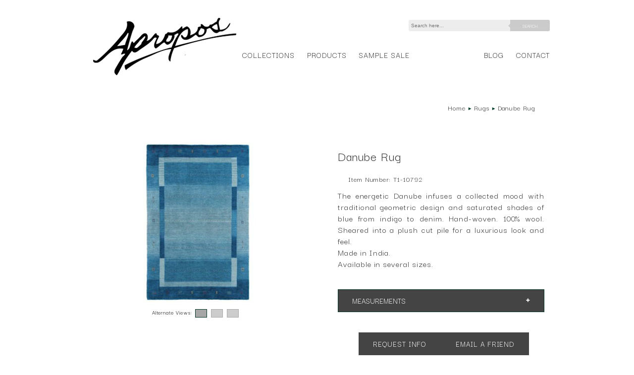

--- FILE ---
content_type: text/html; charset=UTF-8
request_url: https://www.apropos-furniture.com/Rugs/Danube-Rug
body_size: 23043
content:






<!doctype html>  

<html lang="en" prefix="og: https://ogp.me/ns#">
<head>

 	<meta charset="utf-8" /> 
  	<meta http-equiv="X-UA-Compatible" content="IE=edge">
 	<meta name="viewport" content="width=device-width, initial-scale=1.0" />

 	<title>Hand-woven 100 % wool Danube Rug in Blue.</title>

 	<meta name="description" content="Blue Danube Rug.  Hand-woven with 100% wool.  Sheared into a plush cut pile.  Available in several sizes." />
 	<meta name="author" content="EJFIIIWebDesign.com" /><!-- Site Design & Code -->
 	

	<meta name="robots" content="INDEX, FOLLOW" />
	<meta name="url" content="https://www.apropos-furniture.com/Rugs/Danube-Rug" />
	<link rel="canonical" href="https://www.Apropos-Furniture.com/Rugs/Danube-Rug" />

	<script>const homePage = "https://www.Apropos-Furniture.com/"; const webP = 1;</script>
	<script src="https://ajax.googleapis.com/ajax/libs/jquery/1.8.1/jquery.min.js"></script>

	<link rel="stylesheet" href="https://www.Apropos-Furniture.com/JavaScripts/Nivo-Slider/nivo-slider.css?123" type="text/css" media="screen" />
	<script type="text/javascript" src="https://www.Apropos-Furniture.com/JavaScripts/Nivo-Slider/jquery.nivo.slider.pack.js?123"></script>
	<link rel="stylesheet" href="https://www.Apropos-Furniture.com/JavaScripts/Nivo-Slider/themes/bar/bar.css" type="text/css?123" />

	<link rel="stylesheet" href="https://www.Apropos-Furniture.com/JavaScripts/AOS/dist/aos.css" type="text/css" media="screen" />
	<script type="text/javascript" src="https://www.Apropos-Furniture.com/JavaScripts/AOS/dist/aos.js"></script>

	<link rel='stylesheet' href='https://www.Apropos-Furniture.com/JavaScripts/FancyBox/jquery.fancybox-1.3.4.css' type='text/css' media='screen' />
	<script type='text/javascript' src='https://www.Apropos-Furniture.com/JavaScripts/FancyBox/jquery.fancybox-1.3.4.pack.js'></script>
	

	<link rel="stylesheet" href="https://www.Apropos-Furniture.com/Style.css?123" type="text/css" />
	<script src="https://www.Apropos-Furniture.com/JavaScripts/Scripts.js?123"></script>

	<!-- Opengraph -->
		<meta property="og:url" 		 content="https://www.apropos-furniture.com/Rugs/Danube-Rug">
	  	<meta property="og:site_name" 	 content="Apropos Furniture">
	  	<meta property="og:title" 		 content="Hand-woven 100 % wool Danube Rug in Blue."> 
	  	<meta property="og:type" 		 content="website"> 
	  	<meta property="og:description"  content="Blue Danube Rug.  Hand-woven with 100% wool.  Sheared into a plush cut pile.  Available in several sizes."> 

	  	<meta property="og:image"		 content="https://www.Apropos-Furniture.com/images/Danube-Rug_z.jpg">
	  	<meta property="og:image:width"	 content="938">
	  	<meta property="og:image:height" content="606">
	  	<meta property="og:image:type" 	 content="image/jpeg">
	  	<meta property="og:iamge:alt"  	 content="Rugs"> 

		<meta name="twitter:card" 		 content="summary_large_image">
		<meta name="twitter:site" 		 content="@AproposFurnNYC">
		<meta name="twitter:title" 		 content="Hand-woven 100 % wool Danube Rug in Blue.">
		<meta name="twitter:description" content="Blue Danube Rug.  Hand-woven with 100% wool.  Sheared into a plush cut pile.  Available in several sizes.">
		<meta name="twitter:image" 		 content="https://www.Apropos-Furniture.com/images/Danube-Rug_z.jpg">
		<meta name="twitter:url" 		 content="https://www.apropos-furniture.com/Rugs/Danube-Rug">


	<!-- Icons -->
		<link rel="apple-touch-icon" 		 sizes="180x180" 	href="https://www.Apropos-Furniture.com/apple-touch-icon.png" />
		<link rel="icon" type="image/png" 	 sizes="32x32" 	 	href="https://www.Apropos-Furniture.com/favicon-32x32.png" />
		<link rel="icon" type="image/png" 	 sizes="16x16" 	 	href="https://www.Apropos-Furniture.com/favicon-16x16.png" />
		<link rel="manifest" 								 	href="https://www.Apropos-Furniture.com/site.webmanifest" />
		<link rel="mask-icon" 								 	href="https://www.Apropos-Furniture.com/safari-pinned-tab.svg" color="#838e91" />
		<meta name="msapplication-TileColor" content="#00a300" />
		<meta name="theme-color" 			 content="#ffffff" />

	<!-- Google Global site tag (gtag.js) --> 
		<script async src="https://www.googletagmanager.com/gtag/js?id=AW-1012367315"></script>
		<script>
		  	window.dataLayer = window.dataLayer || [];
		  	function gtag(){dataLayer.push(arguments);}
		  	gtag('js', new Date());

		  	gtag('config', 'AW-1012367315');
		</script>
</head>
 
<body class="product">
<a class="skipToContent" href="#content">Skip to main content</a>
<div id="wrapper">
	
	<header>

	<!-- Logo -->
		<div class="logo">
			<a href="https://www.Apropos-Furniture.com/" rel="home" aria-label="Home Page for Apropos Furniture">
				<img src="https://www.Apropos-Furniture.com/images/NEW-Apropos-Furniture_Logo.png" width="345" height="126" alt="Logo for Apropos Furniture>" />
			</a>
		</div>

		<div id="searchBox">
			<form action="https://www.Apropos-Furniture.com/Search" method="get">
 		   		<input type="text" name="Phrase" maxlength="30" placeholder="Search here..." required  aria-label="Search" />
        		<button type="submit">Search</button>
    		</form>
    	</div><!-- End Search Box -->

	<!-- Primary Navigation -->	
    	<nav class="explicit" aria-label="primary menu">
			<ul id="menu">
				<li><a id="collectionLink" href="" title="">Collections</a></li>
				<li><a id="productLink" href="" title="">Products</a></li>
				<li><a class="uncritical" href="https://www.Apropos-Furniture.com/Back-of-Closet/" title="">Sample Sale</a></li>
				<li class="space uncritical"><a href="https://www.Apropos-Furniture.com/blog/" title="">Blog</a></li>	
				<li><a id="contact" href="https://www.Apropos-Furniture.com/Contact-Us" title="">Contact</a></li>
				<li class="space eContact"><a href="mailto:info@apropos-furniture?subject=WebSite%20Inquiry">info@</a> | <a href="tel:+01-212-684-6987">212.684.6987</a></li>
			</ul>
		</nav>

	<!-- Secondary Navigation -->
		<div id="productMenu" class="productListing" aria-label="Secondary Menu">
			<div>
					<ul class="productColumn" >
						<li class="menuHead">Seating<hr></li>
						<li><a href="https://www.Apropos-Furniture.com/Chairs/" title="Upholstered Chairs and Armchairs">Armchairs / Lounges</a><img class="menuArrow" src="https://www.Apropos-Furniture.com/images/arrowRight.png" alt="" /></li>
						<li><a href="https://www.Apropos-Furniture.com/Recliners/" title="Upholstered Recliners">Recliners</a><img class="menuArrow" src="https://www.Apropos-Furniture.com/images/arrowRight.png" alt="" /></li>
						<li><a href="https://www.Apropos-Furniture.com/Sofas/" title="Upholstered Sofas">Sofas / Loveseats</a><img class="menuArrow" src="https://www.Apropos-Furniture.com/images/arrowRight.png" alt="" /></li>
						<li><a href="https://www.Apropos-Furniture.com/Sectional-Sofas/" title="Upholstered Sectional Sofas">Sectional Sofas</a><img class="menuArrow" src="https://www.Apropos-Furniture.com/images/arrowRight.png" alt="" /></li>
						<li><a href="https://www.Apropos-Furniture.com/Sleepers/" title="Upholstered sleepers and sofabeds">Sofa Beds / Sleepers</a><img class="menuArrow" src="https://www.Apropos-Furniture.com/images/arrowRight.png" alt="" /></li>
						<li><a href="https://www.Apropos-Furniture.com/Ottomans/" title="Upholstered Ottomans and Benches">Ottomans / Benches</a><img class="menuArrow" src="https://www.Apropos-Furniture.com/images/arrowRight.png" alt="" /></li>	
					</ul><!-- End Product Column -->
			</div>

			<div>
					<ul class="productColumn" >
						<li class="menuHead">Living Room<hr></li>
						<li><a href="https://www.Apropos-Furniture.com/Consoles/" title="Console Tables">Consoles</a><img class="menuArrow" src="https://www.Apropos-Furniture.com/images/arrowRight.png" alt="" /></li>
						<li><a href="https://www.Apropos-Furniture.com/Cocktail-Tables/" title="Cocktail Tables">Cocktail Tables</a><img class="menuArrow" src="https://www.Apropos-Furniture.com/images/arrowRight.png" alt="" /></li>
						<li><a href="https://www.Apropos-Furniture.com/Occasional-Tables/" title="Occasional, end, coffe or cocktail tables">Occasional Tables</a><img class="menuArrow" src="https://www.Apropos-Furniture.com/images/arrowRight.png" alt="" /></li>
						<li><a href="https://www.Apropos-Furniture.com/Entertainment-Units/" title="Entertainment wall units">Entertainment Units</a><img class="menuArrow" src="https://www.Apropos-Furniture.com/images/arrowRight.png" alt="" /></li>
					</ul><!-- End Product Column -->
			</div>

			<div>
					<ul class="productColumn" >
						<li class="menuHead">Dining Room<hr></li>
						<li><a href="https://www.Apropos-Furniture.com/Dining-Tables/" title="Dining Room Tables">Dining Tables</a><img class="menuArrow" src="https://www.Apropos-Furniture.com/images/arrowRight.png" alt="" /></li>
						<li><a href="https://www.Apropos-Furniture.com/Dining-Chairs/" title="Dining Room Side and Armchairs">Dining Chairs</a><img class="menuArrow" src="https://www.Apropos-Furniture.com/images/arrowRight.png" alt="" /></li>
						<li><a href="https://www.Apropos-Furniture.com/Credenzas/" title="Credenzas and Sideboards">Credenzas</a><img class="menuArrow" src="https://www.Apropos-Furniture.com/images/arrowRight.png" alt="" /></li>
					</ul><!-- End Product Column -->
			</div>

			<div>
					<ul class="productColumn" >
						<li class="menuHead">Bedroom<hr></li>
						<li><a href="https://www.Apropos-Furniture.com/Beds/" title="Beds">Beds</a><img class="menuArrow" src="https://www.Apropos-Furniture.com/images/arrowRight.png" alt="" /></li>
						<li><a href="https://www.Apropos-Furniture.com/Night-Stands/" title="Night Stands">Night Stands</a><img class="menuArrow" src="https://www.Apropos-Furniture.com/images/arrowRight.png" alt="" /></li>
						<li><a href="https://www.Apropos-Furniture.com/Dressers/" title="Dressers, vanities and Chests of Drawers">Dressers</a><img class="menuArrow" src="https://www.Apropos-Furniture.com/images/arrowRight.png" alt="" /></li>
						<li><a href="https://www.Apropos-Furniture.com/Desks/" title="Desks">Desks</a><img class="menuArrow" src="https://www.Apropos-Furniture.com/images/arrowRight.png" alt="" /></li>
					</ul><!-- End Product Column -->
			</div>

			<div> 	
					<ul class="productColumn">
						<li class="menuHead">Decor<hr></li>
						<li><a href="https://www.Apropos-Furniture.com/Lighting/" title="Lighting">Lighting</a><img class="menuArrow" src="https://www.Apropos-Furniture.com/images/arrowRight.png" alt="" /></li>
						<li><a href="https://www.Apropos-Furniture.com/Rugs/" title="Area rugs for home and office">Rugs</a><img class="menuArrow" src="https://www.Apropos-Furniture.com/images/arrowRight.png" alt="" /></li>				
						<li><a href="https://www.Apropos-Furniture.com/Mirrors/" title="Mirrors">Mirrors</a><img class="menuArrow" src="https://www.Apropos-Furniture.com/images/arrowRight.png" alt="" /></li>
						<li><a href="https://www.Apropos-Furniture.com/Art/" title="Art for home and office">Art</a><img class="menuArrow" src="https://www.Apropos-Furniture.com/images/arrowRight.png" alt="" /></li>
						<li><a href="https://www.Apropos-Furniture.com/Accessories/" title="Accessories">Accessories</a><img class="menuArrow" src="https://www.Apropos-Furniture.com/images/arrowRight.png" alt="" /></li>
					</ul><!-- End Product Column -->
			</div>

		</div><!-- End Product Menu -->

	<!-- Secondary Navigation -->
		<div id="collectionMenu" class="productListing" aria-label="Secondary Menu">
  			<div>	<ul class="productColumn">
						<li class="menuHead">Factory Collections<hr></li>
						<li> <a href=" https://www.Apropos-Furniture.com/Alder-and-Company/">Alder and Company</a><img class="menuArrow" src="https://www.Apropos-Furniture.com/images/arrowRight.png" alt="" /></li>
						<li> <a href=" https://www.Apropos-Furniture.com/American-Leather/">American Leather</a><img class="menuArrow" src="https://www.Apropos-Furniture.com/images/arrowRight.png" alt="" /></li>
						<li class="subGroup"> <a href="https://www.Apropos-Furniture.com/American-Leather/Comfort-Air/">Comfort Air</a><img class="menuArrow" src="https://www.Apropos-Furniture.com/images/arrowRight.png" alt="" /></li>
						<li class="subGroup"> <a href="https://www.Apropos-Furniture.com/American-Leather/Comfort-Recliners/">Comfort Recliners</a><img class="menuArrow" src="https://www.Apropos-Furniture.com/images/arrowRight.png" alt="" /></li>
						<li class="subGroup"> <a href="https://www.Apropos-Furniture.com/American-Leather/Comfort-Sleepers/">Comfort Sleepers</a><img class="menuArrow" src="https://www.Apropos-Furniture.com/images/arrowRight.png" alt="" /></li>
						<li> <a href=" https://www.Apropos-Furniture.com/Bassett-McNab-Company/">Bassett McNab Company</a><img class="menuArrow" src="https://www.Apropos-Furniture.com/images/arrowRight.png" alt="" /></li>
					</ul><!-- End Product Column -->
			</div>
			<div>	<ul class="productColumn" > <li class="menuHead emptySpacer"> </li>
						<li> <a href=" https://www.Apropos-Furniture.com/Bernhardt/">Bernhardt</a><img class="menuArrow" src="https://www.Apropos-Furniture.com/images/arrowRight.png" alt="" /></li>
						<li> <a href=" https://www.Apropos-Furniture.com/Bontempi-Casa/">Bontempi Casa</a><img class="menuArrow" src="https://www.Apropos-Furniture.com/images/arrowRight.png" alt="" /></li>
						<li> <a href=" https://www.Apropos-Furniture.com/Company-C/">Company C</a><img class="menuArrow" src="https://www.Apropos-Furniture.com/images/arrowRight.png" alt="" /></li>
						<li> <a href=" https://www.Apropos-Furniture.com/Creative-Metal-and-Wood/">Creative Metal and Wood</a><img class="menuArrow" src="https://www.Apropos-Furniture.com/images/arrowRight.png" alt="" /></li>
						<li> <a href=" https://www.Apropos-Furniture.com/Crypton-Home-Fabric/">Crypton Home Fabric</a><img class="menuArrow" src="https://www.Apropos-Furniture.com/images/arrowRight.png" alt="" /></li>
						<li> <a href=" https://www.Apropos-Furniture.com/Designmaster/">Designmaster</a><img class="menuArrow" src="https://www.Apropos-Furniture.com/images/arrowRight.png" alt="" /></li>
						<li> <a href=" https://www.Apropos-Furniture.com/Eichholtz/">Eichholtz</a><img class="menuArrow" src="https://www.Apropos-Furniture.com/images/arrowRight.png" alt="" /></li>
					</ul><!-- End Product Column -->
			</div>
			<div>	<ul class="productColumn" > <li class="menuHead emptySpacer"> </li>
						<li> <a href=" https://www.Apropos-Furniture.com/Jaipur-Living/">Jaipur Living</a><img class="menuArrow" src="https://www.Apropos-Furniture.com/images/arrowRight.png" alt="" /></li>
						<li> <a href=" https://www.Apropos-Furniture.com/Johnston-Casuals/">Johnston Casuals</a><img class="menuArrow" src="https://www.Apropos-Furniture.com/images/arrowRight.png" alt="" /></li>
						<li> <a href=" https://www.Apropos-Furniture.com/Jonathan-Charles-Furniture/">Jonathan Charles Furniture</a><img class="menuArrow" src="https://www.Apropos-Furniture.com/images/arrowRight.png" alt="" /></li>
						<li> <a href=" https://www.Apropos-Furniture.com/Lazar-Industries/">Lazar Industries</a><img class="menuArrow" src="https://www.Apropos-Furniture.com/images/arrowRight.png" alt="" /></li>
						<li> <a href=" https://www.Apropos-Furniture.com/LEE-Industries/">LEE Industries</a><img class="menuArrow" src="https://www.Apropos-Furniture.com/images/arrowRight.png" alt="" /></li>
						<li> <a href=" https://www.Apropos-Furniture.com/Maxwell-Fabrics/">Maxwell Fabrics</a><img class="menuArrow" src="https://www.Apropos-Furniture.com/images/arrowRight.png" alt="" /></li>
						<li> <a href=" https://www.Apropos-Furniture.com/MIND-THE-GAP/">MIND THE GAP</a><img class="menuArrow" src="https://www.Apropos-Furniture.com/images/arrowRight.png" alt="" /></li>
					</ul><!-- End Product Column -->
			</div>
			<div>	<ul class="productColumn" > <li class="menuHead emptySpacer"> </li>
						<li> <a href=" https://www.Apropos-Furniture.com/Novus-Textiles/">Novus Textiles</a><img class="menuArrow" src="https://www.Apropos-Furniture.com/images/arrowRight.png" alt="" /></li>
						<li> <a href=" https://www.Apropos-Furniture.com/Nuevo/">Nuevo</a><img class="menuArrow" src="https://www.Apropos-Furniture.com/images/arrowRight.png" alt="" /></li>
						<li> <a href=" https://www.Apropos-Furniture.com/Stone-International/">Stone International</a><img class="menuArrow" src="https://www.Apropos-Furniture.com/images/arrowRight.png" alt="" /></li>
						<li> <a href=" https://www.Apropos-Furniture.com/Stout-Textiles/">Stout Textiles</a><img class="menuArrow" src="https://www.Apropos-Furniture.com/images/arrowRight.png" alt="" /></li>
						<li> <a href=" https://www.Apropos-Furniture.com/Theodore-Alexander/">Theodore Alexander</a><img class="menuArrow" src="https://www.Apropos-Furniture.com/images/arrowRight.png" alt="" /></li>
						<li> <a href=" https://www.Apropos-Furniture.com/Tonin-Casa/">Tonin Casa</a><img class="menuArrow" src="https://www.Apropos-Furniture.com/images/arrowRight.png" alt="" /></li>
						<li> <a href=" https://www.Apropos-Furniture.com/Vanguard-Furniture/">Vanguard Furniture</a><img class="menuArrow" src="https://www.Apropos-Furniture.com/images/arrowRight.png" alt="" /></li>
					</ul><!-- End Product Column -->
			</div>
			<div>	<ul class="productColumn" > <li class="menuHead emptySpacer"> </li>
						<li> <a href=" https://www.Apropos-Furniture.com/Villa-&-House-/">Villa & House </a><img class="menuArrow" src="https://www.Apropos-Furniture.com/images/arrowRight.png" alt="" /></li>
						<li> <a href=" https://www.Apropos-Furniture.com/Wesley-Hall/">Wesley Hall</a><img class="menuArrow" src="https://www.Apropos-Furniture.com/images/arrowRight.png" alt="" /></li>
					</ul><!-- End Product Column -->
			</div>
		</div><!-- End Collection Menu -->


   	</header>

	<main id="content"><!-- Begin Unique Content -->

		<div class="breadcrumb">	<a href="https://www.Apropos-Furniture.com/">Home</a> <img src="https://www.Apropos-Furniture.com/images/linkArrow.png" alt=">">
				<a href="https://www.Apropos-Furniture.com/Rugs/">Rugs</a> <img src="https://www.Apropos-Furniture.com/images/linkArrow.png" alt=">">
				<a href="https://www.Apropos-Furniture.com/Rugs/Danube-Rug">Danube Rug</a> </div><!-- End Breadcrumb -->

		<section>

			<article><!-- Product Description w/ Images -->
				<div class="text-media">

					<div class="media-column left" data-aos="flip-right">

						<img id="keyImage" src="https://www.Apropos-Furniture.com/images/Danube-Rug_z.jpg" alt="Danube Rug" />
		
						<div class="imageControls">
							
							<div id="thumbnails">

							Alternate Views: <a href="https://www.Apropos-Furniture.com/images/Danube-Rug_z.jpg"><img src="https://www.Apropos-Furniture.com/images/thumb_Active.png" alt="Active Image View" /></a>
									<a href="https://www.Apropos-Furniture.com/images/Danube-Rug_a1.jpg"><img src="https://www.Apropos-Furniture.com/images/thumb_Marker.png" alt="Inactive Image View" /></a>
									<a href="https://www.Apropos-Furniture.com/images/Danube-Rug_a2.jpg"><img src="https://www.Apropos-Furniture.com/images/thumb_Marker.png" alt="Inactive Image View" /></a>
							</div>
						</div>
									
					</div><!-- End Media Column -->

					<div class="text-column right" data-aos="flip-left">

						<h1>Danube Rug</h1>
						<span class="breadcrumb">Item Number: T1-10792</span>
						
						<p>The energetic Danube infuses a collected mood with traditional geometric design and saturated shades of blue from indigo to denim.  Hand-woven.  100% wool.  Sheared into a plush cut pile for a luxurious look and feel.<br />
Made in India.<br />
Available in several sizes.</p>

						<div id="specs">

							<button class="collapsible">Measurements</button>
							<div class="panelContent">
				                  	<p>6' x 9'</p>
							</div>

						</div><!-- End Specs -->

						<div id="spreading-the-word"></div>

					</div>
	 
				</div>
			</article>

		</section>

	</main><!-- End Unique Content -->	

	<script type="application/ld+json">
		{
					 "@context": "https://schema.org",
					 "@type": "BreadcrumbList",
					 "itemListElement": [{
							"@type": "ListItem",
							"position": 1,
							"item": {
								 "@type": "WebSite",
								 "@id": "https://www.Apropos-Furniture.com/",
								 "name" : "Home"
								}
						},{
							"@type": "ListItem",
							"position": 2,
							"item": {
								 "@type": "WebPage",
								 "@id": "https://www.Apropos-Furniture.com/Rugs/",
								 "name": "Rugs"
								}
						},{
							"@type": "ListItem",
							"position": 3,
							"item": {
								 "@type": "WebPage",
								 "@id": "https://www.Apropos-Furniture.com/Rugs/Danube-Rug",
								 "name": "Danube Rug"
								}
						}]
					}
	</script>	



	<footer>

			 			;

		<hr />

		<h3><a href="Contact-Us">Contact Us</a></h3>

		<div class="footer-content">

			<div class='company-name'>
				Apropos Furniture
			</div>

			<div class="contact">
				200 Lexington Avenue, Suite 710<br />
				New York Design Center<br />
				New York, New York  10016
			</div>
			
			<div class="contact">
				Telephone <a href="tel:+01-212-684-6987">212.684.6987</a><br />
				Facsimile 212.689.3684<br />
				<a href="mailto:info@apropos-furniture.com/">info@Apropos-Furniture.com</a>

				<ul class="Web2Icons">
					<li><a href="https://www.instagram.com/apropos.furniture/"><img src="https://www.Apropos-Furniture.com/images/instagram_icon.png" alt="Instagram Page" /></a></li>
					<li><a href="https://twitter.com/AproposFurnNYC"><img src="https://www.Apropos-Furniture.com/images/twitter_icon.png" alt="Twitter Page" /></a></li>
					<li><a href="https://www.facebook.com/aproposfurnitureshowroom"><img src="https://www.Apropos-Furniture.com/images/facebook_icon.png" alt="Facebook Page" /></a></li>
					<li><a href="http://www.pinterest.com/aproposf/"><img src="https://www.Apropos-Furniture.com/images/pinterest_icon.png" alt="Pinterest Page" /></a></li>
					<li><a href="http://www.houzz.com/pro/apropos-furniture/apropos"><img src="https://www.Apropos-Furniture.com/images/houzz_icon.png" alt="Houzz Page" /></a></li>
				</ul>
			</div>

		</div>

		<div class="printAddress">
			<b>Apropos, Inc.</b> | 200 Lexington Avenue, Suite 710 New York Design Center | New York, New York  10016<br />
			info@Apropos-Furniture.com | Telephone 212.684.6987 | www.Apropos-Furniture.com
		</div>	

	</footer><!-- End Footer -->

</div><!-- End Wrapper -->

<div class="copyright">
	<div class="copyright-text">
		<span class="corporate">Copyright &copy; Apropos Furniture - All Rights Reserved</span>

		<script type="text/javascript">
			currentYear = new Date().getFullYear();
			$('.corporate').html('Copyright &copy;'+currentYear+ ' Apropos Furniture - All Rights Reserved');
		</script>

		<span class="author"><span class="redundant">Powered By: </span><a rel="author" href="http://www.EJFIIIWebDesign.com">inSTOCK | EJFIII Web Design</a></span>
	</div>
</div>



</body></html>